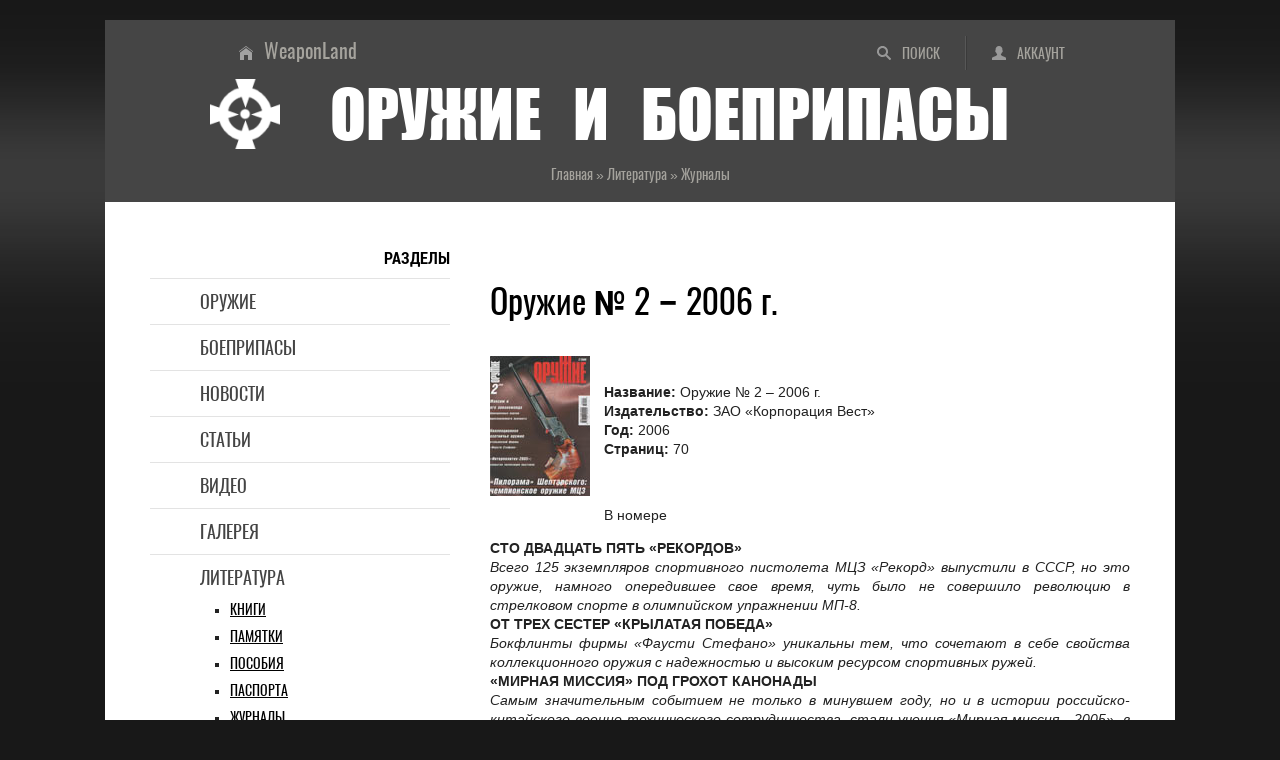

--- FILE ---
content_type: text/html; charset=UTF-8
request_url: https://weaponland.ru/blog/oruzhie_2_2006_g/2009-09-25-205
body_size: 10637
content:
<!DOCTYPE html>
<html lang="ru">
<head>
<meta charset="utf-8">
<meta http-equiv="X-UA-Compatible" content="IE=edge">
<meta name="viewport" content="width=device-width, initial-scale=1.0">
<title>Оружие № 2 – 2006 г. - Литература (Журналы)</title>
<meta name="title" content="Оружие № 2 – 2006 г.">
<meta name="description" content="Сто двадцать пять «рекордов». «Мирная миссия» под грохот канонады. Клинок на случаи жизни. Стрельба из пистолета. Спецтехника антитеррора. Еще раз о «...">
<meta name="twitter:card" content="summary_large_image">
<meta name="twitter:title" content="Оружие № 2 – 2006 г.">
<meta name="twitter:description" content="Сто двадцать пять «рекордов». «Мирная миссия» под грохот канонады. Клинок на случаи жизни. Стрельба из пистолета. Спецтехника антитеррора. Еще раз о «...">
<meta name="twitter:url" content="https://weaponland.ru/blog/oruzhie_2_2006_g/2009-09-25-205">
<meta name="twitter:image" content="https://weaponland.ru/_bl/2/40323860.jpg">
<meta property="og:locale" content="ru_RU">
<meta property="og:url" content="https://weaponland.ru/blog/oruzhie_2_2006_g/2009-09-25-205">
<meta property="og:type" content="article">
<meta property="og:site_name" content="Оружие и боеприпасы">
<meta property="og:title" content="Оружие № 2 – 2006 г.">
<meta property="og:description" content="Сто двадцать пять «рекордов». «Мирная миссия» под грохот канонады. Клинок на случаи жизни. Стрельба из пистолета. Спецтехника антитеррора. Еще раз о «...">
<meta property="og:image" content="https://weaponland.ru/_bl/2/40323860.jpg">
<meta property="og:image:type" content="image/jpeg">
<link rel="image_src" href="https://weaponland.ru/_bl/2/40323860.jpg">
<link rel="icon" href="/favicon.ico" type="image/x-icon">
<link rel="icon" href="/favicon.png" type="image/png">
<link rel="icon" href="/favicon.svg" type="image/svg+xml">
<link rel="canonical" href="https://weaponland.ru/blog/oruzhie_2_2006_g/2009-09-25-205"/>
<link type="text/css" rel="stylesheet" href="/_st/my.css" />

	<link rel="stylesheet" href="/.s/src/base.min.css" />
	<link rel="stylesheet" href="/.s/src/layer7.min.css" />

	<script src="/.s/src/jquery-1.12.4.min.js"></script>
	
	<script src="/.s/src/uwnd.min.js"></script>
	<script src="//s65.ucoz.net/cgi/uutils.fcg?a=uSD&ca=2&ug=999&isp=1&r=0.982813197701422"></script>
	<link rel="stylesheet" href="/.s/src/ulightbox/ulightbox.min.css" />
	<script src="/.s/src/ulightbox/ulightbox.min.js"></script>
	<script async defer src="https://www.google.com/recaptcha/api.js?onload=reCallback&render=explicit&hl=ru"></script>
	<script>
/* --- UCOZ-JS-DATA --- */
window.uCoz = {"sign":{"5255":"Помощник","7253":"Начать слайд-шоу","7251":"Запрошенный контент не может быть загружен. Пожалуйста, попробуйте позже.","7254":"Изменить размер","3125":"Закрыть","7252":"Предыдущий","5458":"Следующий","7287":"Перейти на страницу с фотографией."},"country":"US","layerType":7,"uLightboxType":1,"language":"ru","module":"blog","site":{"domain":"weaponland.ru","host":"weaponland.ucoz.ru","id":"0weaponland"},"ssid":"230513641010562167722"};
/* --- UCOZ-JS-CODE --- */

		function eRateEntry(select, id, a = 65, mod = 'blog', mark = +select.value, path = '', ajax, soc) {
			if (mod == 'shop') { path = `/${ id }/edit`; ajax = 2; }
			( !!select ? confirm(select.selectedOptions[0].textContent.trim() + '?') : true )
			&& _uPostForm('', { type:'POST', url:'/' + mod + path, data:{ a, id, mark, mod, ajax, ...soc } });
		}

		function updateRateControls(id, newRate) {
			let entryItem = self['entryID' + id] || self['comEnt' + id];
			let rateWrapper = entryItem.querySelector('.u-rate-wrapper');
			if (rateWrapper && newRate) rateWrapper.innerHTML = newRate;
			if (entryItem) entryItem.querySelectorAll('.u-rate-btn').forEach(btn => btn.remove())
		}
function loginPopupForm(params = {}) { new _uWnd('LF', ' ', -250, -100, { closeonesc:1, resize:1 }, { url:'/index/40' + (params.urlParams ? '?'+params.urlParams : '') }) }
function reCallback() {
		$('.g-recaptcha').each(function(index, element) {
			element.setAttribute('rcid', index);
			
		if ($(element).is(':empty') && grecaptcha.render) {
			grecaptcha.render(element, {
				sitekey:element.getAttribute('data-sitekey'),
				theme:element.getAttribute('data-theme'),
				size:element.getAttribute('data-size')
			});
		}
	
		});
	}
	function reReset(reset) {
		reset && grecaptcha.reset(reset.previousElementSibling.getAttribute('rcid'));
		if (!reset) for (rel in ___grecaptcha_cfg.clients) grecaptcha.reset(rel);
	}
/* --- UCOZ-JS-END --- */
</script>

	<style>.UhideBlock{display:none; }</style>
	<script type="text/javascript">new Image().src = "//counter.yadro.ru/hit;noadsru?r"+escape(document.referrer)+(screen&&";s"+screen.width+"*"+screen.height+"*"+(screen.colorDepth||screen.pixelDepth))+";u"+escape(document.URL)+";"+Date.now();</script><script>new Image().src = "https://counter.yadro.ru/hit;s53s65counter?r"+escape(document.referrer)+((typeof(screen)=="undefined")?"":";s"+screen.width+"*"+screen.height+"*"+(screen.colorDepth?screen.colorDepth:screen.pixelDepth))+";u"+escape(document.URL)+";h"+escape(document.title.substring(0,150))+";"+Math.random();</script>
</head>
<body>
<div class="wrapper">
<header class="hat">
<!--U1AHEADER1Z--><ul class="hat-menu"><li class="switch-1"><a href="/search/"  title="Поиск по сайту">Поиск</a></li><li class="switch-3"><a href="javascript:;" rel="nofollow" onclick="loginPopupForm(); return false;" title="Вход в аккаунт">Аккаунт</a></li></ul>
<ul class="chief-link"><li><a href="/" title="Главная страница">WeaponLand</a></li></ul>
<div class="logo"><img src="/img/logo.png" alt="Энциклопедия оружия и боеприпасов"><strong>Оружие и боеприпасы</strong></div>
<div class="add-to"></div><!--/U1AHEADER1Z-->
<div class="crumb-hat" itemscope itemtype="https://schema.org/BreadcrumbList"><span itemprop="itemListElement" itemscope itemtype="https://schema.org/ListItem"><a href="/" itemprop="item"><span itemprop="name">Главная</span><meta itemprop="position" content="1"></a></span> » <span itemprop="itemListElement" itemscope itemtype="https://schema.org/ListItem"><a href="/blog/" itemprop="item"><span itemprop="name">Литература</span><meta itemprop="position" content="2"></a></span> » <span itemprop="itemListElement" itemscope itemtype="https://schema.org/ListItem"><a href="/blog/1-0-2" itemprop="item"><span itemprop="name">Журналы</span><meta itemprop="position" content="3"></a></span></div>
</header>
<div class="middle">
<!--U1NAVIGATION1Z--><nav class="navigation"><strong>Разделы</strong>
<ul class="menu">
<li><a href="/load/">Оружие</a></li>
<li><a href="/board/">Боеприпасы</a></li>
<li><a href="/news/">Новости</a></li>
<li><a href="/publ/">Статьи</a></li>
<li><a href="/video/">Видео</a></li>
<li><a href="/photo/">Галерея</a></li>
<li><a href="/blog/">Литература</a>
<ul class="submenu">
<li><a href="/blog/1-0-1">Книги</a></li>
<li><a href="/blog/1-0-8">Памятки</a></li>
<li><a href="/blog/1-0-7">Пособия</a></li>
<li><a href="/blog/1-0-9">Паспорта</a></li>
<li><a href="/blog/1-0-2">Журналы</a></li>
<li><a href="/blog/1-0-10">Описания</a></li>
<li><a href="/blog/1-0-5">Инструкции</a></li>
<li><a href="/blog/1-0-4">Руководства</a></li>
<li><a href="/blog/1-0-3">Наставления</a></li>
<li><a href="/blog/1-0-6">Справочники</a></li>
<li><a href="/blog/1-0-6">Энциклопедии</a></li>
</ul>
</li>
<li><a href="/faq/">Глоссарий</a></li>
</ul>
</nav>
<nav class="navigation-adaptive">
<details>
<summary><strong>Разделы</strong></summary>
<ul class="menu">
<li><a href="/load/">Оружие</a></li>
<li><a href="/board/">Боеприпасы</a></li>
<li><a href="/news/">Новости</a></li>
<li><a href="/publ/">Статьи</a></li>
<li><a href="/video/">Видео</a></li>
<li><a href="/photo/">Галерея</a></li>
<li><a href="/blog/">Литература</a>
<ul class="submenu">
<li><a href="/blog/1-0-1">Книги</a></li>
<li><a href="/blog/1-0-8">Памятки</a></li>
<li><a href="/blog/1-0-7">Пособия</a></li>
<li><a href="/blog/1-0-9">Паспорта</a></li>
<li><a href="/blog/1-0-2">Журналы</a></li>
<li><a href="/blog/1-0-10">Описания</a></li>
<li><a href="/blog/1-0-5">Инструкции</a></li>
<li><a href="/blog/1-0-4">Руководства</a></li>
<li><a href="/blog/1-0-3">Наставления</a></li>
<li><a href="/blog/1-0-6">Справочники</a></li>
<li><a href="/blog/1-0-6">Энциклопедии</a></li>
</ul>
</li>
<li><a href="/faq/">Глоссарий</a></li>
</ul>
</details>
</nav><!--/U1NAVIGATION1Z-->
<div class="content">
<!--U1CONTTOP1Z--><!--noindex--><div class="ad-content-top">
</div><!--/noindex--><!--/U1CONTTOP1Z-->
<article class="paper">
<h1>Оружие № 2 – 2006 г.</h1>
<div class="text">
<div class="prev1"><div class="obt"><img alt="Оружие № 2 – 2006 г." src="/images/books_1/Orugie_2006-2.jpg"></div></div><p><br></p><p><b>Название:</b> Оружие № 2 – 2006 г.<br><b>Издательство:</b> ЗАО «Корпорация Вест»<br><b>Год:</b> 2006<br><b>Страниц:</b> 70</p><p><br></p><p>В номере</p><p><b>СТО ДВАДЦАТЬ ПЯТЬ «РЕКОРДОВ»</b><br><i>Всего 125 экземпляров спортивного пистолета МЦЗ «Рекорд» выпустили в СССР, но это оружие, намного опередившее свое время, чуть было не совершило революцию в стрелковом спорте в олимпийском упражнении МП-8.</i><br><b>ОТ ТРЕХ СЕСТЕР «КРЫЛАТАЯ ПОБЕДА»</b><br><i>Бокфлинты фирмы «Фаусти Стефано» уникальны тем, что сочетают в себе свойства коллекционного оружия с надежностью и высоким ресурсом спортивных ружей.</i><br><b>«МИРНАЯ МИССИЯ» ПОД ГРОХОТ КАНОНАДЫ</b><br><i>Самым значительным событием не только в минувшем году, но и в истории российско-китайского военно-технического сотрудничества, стали учения «Мирная миссия - 2005», в ходе которых отрабатывались совместные действия в антитеррористических операциях.</i><br><b>клинок НА СЛУЧАИ ЖИЗНИ</b><br><i>Неординарность выставки «Клинок» заключается в том, что многие производители холодного оружия именно на ней показывают свои новинки.</i><br><b>СТРЕЛЬБА ИЗ ПИСТОЛЕТА</b><br><i>Журнал «Оружие» начинает публикацию брошюры подполковника Р.А. Минина, изданной Воениздатом в 1954 г. В этом труде обобщен личный опыт автора по обучению стрельбе из короткоствольного оружия, накопленный за долгие годы преподавательской работы на курсах «Выстрел».</i><br><b>СПЕЦТЕХНИКА АНТИТЕРРОРА</b><br><i>Об этом наш репортаж с закрытой экспозиции выставки «Интерполитех - 2005».</i><br><b>ЕЩЕ РАЗ О «ВСЕОБЩЕМ ВООРУЖЕНИИ НАРОДА»</b><br><i>Будет ли разрешено гражданам России приобретать короткоствольное оружие в целях самообороны? Вопрос этот так и остается открытым. О том, как проблемы, связанные со свободной продажей оружия, решаются в других странах, рассказывает Е.Д. Шелковникова, доктор юридических наук, главный научный сотрудник ВНИИ МВД России.</i><br><b>ОРУЖИЕ КАК СИСТЕМА</b><br><i>Главная деталь любого оружия — голова его владельца.</i><br><b>МАКСИМ И ЕГО АВИАКОМАНДА</b><br><i>Пулемет англичанина американского происхождения Хайрема Стивенса Максима, войдя в историю как первое эффективное автоматическое оружие, в годы Первой мировой войны нашел свое место и в авиации — он дал начало целому семейству авиапулеметов, которые использовались на самолетах стран, находящихся зачастую по разные стороны от линии фронта.</i></p>
<div class="literature-partner"><!--noindex--><a rel="nofollow" target="_blank" href="https://www.litres.ru/knigi-publicistika/voennoe-delo-specsluzhby/?lfrom=399481210">Лит<span>Рес:</span><br><small><span>один клик</span> до книг</small></a><!--/noindex--></div>
<small class="literature-tabu">Материалы по печатным изданиям представлены в виде краткого описания или содержания<br>и предназначены исключительно для формирования представления о их сути.<br>На портале ЛитРес можно получить подробную информацию<br>о различной литературе, читать и слушать онлайн,<br>а также приобрести и скачать ее.</small></div>
<ul class="detail">
<li class="crumb-min">Литература » Журналы</li>
<li class="ins"><span class="ins-user" title="Добавил">Mercenary</span><span class="ins-views" title="Просмотры">3219</span><span class="ins-comments" title="Комментарии">0</span></li>
</ul>
</article>
<!--U1CONTCENTER1Z--><!--noindex--><div class="ad-content-center">
<!-- Sparrow -->
<script type="text/javascript" data-key="e260a1e7e185dc7d2865700f52defaa6">
 (function(w, a) {
 (w[a] = w[a] || []).push({
 'script_key': 'e260a1e7e185dc7d2865700f52defaa6',
 'settings': {
 'w': 177884,
 'sid': 54502
 }
 });
 if(!window['_Sparrow_embed']) {
 var node = document.createElement('script'); node.type = 'text/javascript'; node.async = true;
 node.src = 'https://widget.sparrow.ru/js/embed.js';
 (document.getElementsByTagName('head')[0] || document.getElementsByTagName('body')[0]).appendChild(node);
 } else {
 window['_Sparrow_embed'].initWidgets();
 }
 })(window, '_sparrow_widgets');
</script>
<!-- /Sparrow -->
</div><!--/noindex--><!--/U1CONTCENTER1Z-->
<div class="share"><strong>Добавить в социальные сети</strong><!--noindex--><div class="share42init"></div><script type="text/javascript" src="/share42/share42.js"></script><!--/noindex-->
</div>
<section class="comments">
<h2>Комментарии</h2>
<script>
				function spages(p, link) {
					!!link && location.assign(atob(link));
				}
			</script>
			<div id="comments"></div>
			<div id="newEntryT"></div>
			<div id="allEntries"></div>
			<div id="newEntryB"></div>
<div class="warning-comments">
<div class="info-box warning">
<div class="info-box-content">ВНИМАНИЕ!<br>Добавлять комментарии могут только зарегистрированные пользователи</div>
</div>
<script type="text/javascript">
sendFrm549330 = function() {
 var o = $('#frmLg549330')[0];
 var pos = _uGetOffset(o);
 var o2 = $('#blk549330')[0];
 document.body.insertBefore(o2, document.body.firstChild);
 $(o2).css({top:(pos['top'])+'px',left:(pos['left'])+'px',width:o.offsetWidth+'px',height:o.offsetHeight+'px',display:''}).html('<div align="left" style="padding:5px;"><div class="myWinLoad"></div></div>');
 _uPostForm('frmLg549330', {type:'POST', url:'/index/sub/', error:function() {
 $('#blk549330').html('<div align="left" style="padding:10px;"><div class="myWinLoadSF" title="Невозможно выполнить запрос, попробуйте позже"></div></div>');
 _uWnd.alert('<div class="myWinError">Невозможно выполнить запрос, попробуйте позже</div>', '', {w:250, h:90, tm:3000, pad:'15px'} );
 setTimeout("$('#blk549330').css('display', 'none');", '1500');
 }});
}
</script>
<div id="blk549330" style="border:1px solid #CCCCCC;position:absolute;z-index:82;background:url('/.s/img/fr/g.gif');display:none;"></div>
<form id="frmLg549330" action="/index/sub/" method="post" style="margin:0" onsubmit="sendFrm549330(); return false;">
 <div class="form-enter">
<div class="form-enter-registration"><a href="/index/3" class="">Регистрация</a></div>
<div class="form-enter-authorization">Форма входа на сайт</div>
<div class="form-enter-login"><span>Логин</span><input name="user" maxlength="50" type="text" title="Логин"></div>
<div class="form-enter-password"><span>Пароль</span><input name="password" maxlength="15" type="password" title="Пароль"></div>
<div class="form-enter-entry"><input class="login-check" id="remlogin" type="checkbox" name="rem" value="1"><label for="remlogin">запомнить</label><input class="login-button" name="sbm" type="submit" value="Вход"></div>
<div class="form-enter-reminder"><a href="javascript://" rel="nofollow" onclick="new _uWnd('Prm','Напоминание пароля',300,130,{autosize:1,closeonesc:1},{url:'/index/5'});return false;">Напомнить пароль</a></div>
</div>
 <input type="hidden" name="a" value="2">
 <input type="hidden" name="ajax" value="1">
 <input type="hidden" name="rnd" value="330"> 
</form>
</div>
</section>
<div class="similar"><strong>Читайте также</strong>
<ul><li><a href="https://weaponland.ru/blog/konstruktor_tokarev/2011-05-02-633" class="line-1">Конструктор Токарев<span class="similar-views">2329<span class="line-2">Книги</span></span></a></li><li><a href="https://weaponland.ru/blog/nastavlenie_po_strelkovomu_delu_7_62_mm_rotnyj_pulemet_obr_1946_g_rp_46/2011-05-16-849" class="line-1">Наставление по стрелковому делу. 7,62-мм ротный пулемет обр. 1946 г. (РП-46)<span class="similar-views">2172<span class="line-2">Наставления</span></span></a></li><li><a href="https://weaponland.ru/blog/kalashnikov_4_2007/2010-01-24-455" class="line-1">Калашников № 4 - 2007<span class="similar-views">3484<span class="line-2">Журналы</span></span></a></li><li><a href="https://weaponland.ru/blog/kalashnikov_7_2003/2011-05-03-659" class="line-1">Калашников № 7 – 2003<span class="similar-views">2172<span class="line-2">Журналы</span></span></a></li><li><a href="https://weaponland.ru/blog/5_6_mm_samozarjadnye_pistolety_margolina_tekhnicheskoe_opisanie_i_instrukcija_po_ehkspluatacii/2011-04-11-481" class="line-1">5,6-мм самозарядные пистолеты Марголина. Техническое описание и инструкция по эксплуатации<span class="similar-views">5812<span class="line-2">Описания</span></span></a></li><li><a href="https://weaponland.ru/blog/sovremennyj_boj_oruzhie_i_taktika/2011-05-19-899" class="line-1">Современный бой. Оружие и тактика<span class="similar-views">3821<span class="line-2">Книги</span></span></a></li></ul>
</div>
<!--U1CONTBOTTOM1Z--><!--noindex--><div class="ad-content-bottom">
<!-- Gnezdo -->
<div id='containerId370417'></div>
<script>
 (function(w, d, c, s, t){
 w[c] = w[c] || [];
 w[c].push(function(){
 gnezdo.create({
 
 tizerId: 370417,
 containerId: 'containerId370417'
 });
 });
 })(window, document, 'gnezdoAsyncCallbacks');
</script>
<!-- /Gnezdo -->
</div><!--/noindex--><!--/U1CONTBOTTOM1Z-->
</div>
<aside class="side">
<!--U1SIDETOP1Z--><!--noindex-->&nbsp;<div class="ad-side-top">
<!-- Gnezdo -->
<div id='containerId370416'></div>
<script>
 (function(w, d, c, s, t){
 w[c] = w[c] || [];
 w[c].push(function(){
 gnezdo.create({
 
 tizerId: 370416,
 containerId: 'containerId370416'
 });
 });
 })(window, document, 'gnezdoAsyncCallbacks');
</script>
<!-- /Gnezdo -->
</div><!--/noindex--><!--/U1SIDETOP1Z-->
<!--U1CLEFTER1Z--><div class="scan"><strong>Поиск</strong>
<form onsubmit="this.sfSbm.disabled=true" method="get" style="margin:0" action="/search/">
<input type="text" name="q" maxlength="50" size="20" class="scan-text">
<input type="submit" class="scan-submit" name="sfSbm" value="Найти">
</form>
</div>
<div class="bookmark"><strong>Поделиться</strong>
<!--noindex--><div class="share42init"></div><script type="text/javascript" src="/share42/share42.js"></script> <!--/noindex-->
</div>
<div class="last"><strong>Последние материалы</strong>
<ul>
<li><a href="/load/" class="line-2">Оружие</a><a href="https://weaponland.ru/load/snajperskaja_vintovka_s_t_motiv_k14/158-1-0-945" class="line-1">Снайперская винтовка S&T Motiv K14</a></li>
<li><a href="/board/" class="line-2">Боеприпасы</a><a href="https://weaponland.ru/board/vintovochnaja_granata_obrazca_1914_goda/28-1-0-186" class="line-1">Винтовочная граната образца 1914 года</a></li>
<li><a href="/blog/" class="line-2">Литература</a><a href="https://weaponland.ru/blog/pamjatka_po_primeneniju_ruzhejnogo_granatometa/2014-08-07-1436" class="line-1">Памятка по применению ружейного гранатомета</a></li>
<li><a href="/photo/" class="line-2">Галерея</a><a href="https://weaponland.ru/photo/330_dakota/8-0-2689" class="line-1">.330 Dakota</a></li>
<li><a href="/publ/" class="line-2">Статьи</a><a href="https://weaponland.ru/publ/bull_pap_dlja_okkupanta/15-1-0-2439" class="line-1">Булл-пап для оккупанта</a></li>
<li><a href="/video/" class="line-2">Видео</a><link type="text/css" rel="StyleSheet" href="/_st/video.css" /><a href="/video/vip/217/obzory/9_mm_samozarjadnyj_pistolet_6p53_s_komplektom_tekhnicheskikh_sredstv" class="line-1">9-мм самозарядный пистолет 6П53 с комплектом технических средств</a></li>
<li><a href="/news/" class="line-2">Новости</a><a href="https://weaponland.ru/news/novaja_vintovka_mk1_frog_skin/2025-12-01-5606" class="line-1">Новая винтовка MK1 Frog Skin</a></li>
</ul>
</div><!--/U1CLEFTER1Z-->
<!--U1SIDEBOTTOM1Z--><!--noindex--><div class="ad-side-bottom">
<!-- Sparrow -->
<script type="text/javascript" data-key="1fa93a630b9fc5d8e29b4b30a88da2e7">
 (function(w, a) {
 (w[a] = w[a] || []).push({
 'script_key': '1fa93a630b9fc5d8e29b4b30a88da2e7',
 'settings': {
 'w': 177902,
 'sid': 54502
 }
 });
 if(!window['_Sparrow_embed']) {
 var node = document.createElement('script'); node.type = 'text/javascript'; node.async = true;
 node.src = 'https://widget.sparrow.ru/js/embed.js';
 (document.getElementsByTagName('head')[0] || document.getElementsByTagName('body')[0]).appendChild(node);
 } else {
 window['_Sparrow_embed'].initWidgets();
 }
 })(window, '_sparrow_widgets');
</script>
<!-- /Sparrow -->
<script>
(function(){
var a = document.querySelector('.ad-side-bottom'), b = null, P = 30;
window.addEventListener('scroll', Ascroll, false);
document.body.addEventListener('scroll', Ascroll, false);
function Ascroll() {
 if (b == null) {
 var Sa = getComputedStyle(a, ''), s = '';
 for (var i = 0; i < Sa.length; i++) {
 if (Sa[i].indexOf('overflow') == 0 || Sa[i].indexOf('padding') == 0 || Sa[i].indexOf('border') == 0 || Sa[i].indexOf('outline') == 0 || Sa[i].indexOf('box-shadow') == 0 || Sa[i].indexOf('background') == 0) {
 s += Sa[i] + ': ' +Sa.getPropertyValue(Sa[i]) + '; '
 }
 }
 b = document.createElement('div');
 b.style.cssText = s + ' box-sizing: border-box; width: ' + a.offsetWidth + 'px;';
 a.insertBefore(b, a.firstChild);
 var l = a.childNodes.length;
 for (var i = 1; i < l; i++) {
 b.appendChild(a.childNodes[1]);
 }
 a.style.height = b.getBoundingClientRect().height + '100%';
 a.style.padding = '0';
 a.style.border = '0';
 }
 var Ra = a.getBoundingClientRect(),
 R = Math.round(Ra.top + b.getBoundingClientRect().height - document.querySelector('.cellar').getBoundingClientRect().top + 50);
 if ((Ra.top - P) <= 0) {
 if ((Ra.top - P) <= R) {
 b.className = 'stop';
 b.style.top = - R +'px';
 } else {
 b.className = 'sticky';
 b.style.top = P + 'px';
 }
 } else {
 b.className = '';
 b.style.top = '';
 }
 window.addEventListener('resize', function() {
 a.children[0].style.width = getComputedStyle(a, '').width
 }, false);
}
})()
</script>
</div><!--/noindex--><!--/U1SIDEBOTTOM1Z-->
</aside>
</div>
<!--U1BFOOTER1Z--><footer class="cellar">
<img src="/img/logo.png" alt="оружие и боеприпасы" class="logotip">
<h2>Стрелковое оружие, боеприпасы, приспособления и аксессуары XIX-XXI вв</h2>
<p>Сайт является частным собранием материалов по теме «<strong>огнестрельное оружие и боеприпасы</strong>» и представляет собой любительский информационно-образовательный оружейный портал. Вся информация получена из открытых источников. Администрация не претендует на авторство использованных материалов - все права принадлежат их собственникам. Администрация не несет ответственности за использование информации, фактов или мнений, размещенных на сайте.</p>
<ul class="late">
<li><strong>Аккаунт</strong>
<ul class="later">
<li class="avatar"><img src="/img/noavatar.png" alt="аватар"></li>
<li><a href="javascript:;" rel="nofollow" onclick="loginPopupForm(); return false;">Вход</a></li>
<li><a href="/index/3">Регистрация</a></li>
</ul>
</li>
<li><strong>Разделы</strong>
<ul class="later">
<li><a href="/load/">Оружие</a></li>
<li><a href="/board/">Боеприпасы</a></li>
<li><a href="/news/">Новости</a></li>
<li><a href="/publ/">Статьи</a></li>
<li><a href="/video/">Видео</a></li>
<li><a href="/photo/">Галерея</a></li>
<li><a href="/blog/">Литература</a></li>
<li><a href="/faq/">Глоссарий</a></li>
</ul>
</li>
<li><strong>Сайт</strong>
<ul class="later">
<li><a href="/">Главная</a></li>
<li><a href="/index/0-15">О проекте</a></li>
<li><a href="/index/0-26">Статистика</a></li>
<li><a href="/index/0-20">Реклама</a></li>
<li><a href="/gb/">Отзывы</a></li>
<li><a href="/index/0-8">Ссылки</a></li>
<li><a href="/search/">Поиск</a></li>
<li><a href="/index/0-17">RSS</a></li>
</ul>
</li>
<li><strong>Информация</strong>
<ul class="later">
<li><a href="/index/0-16">Правила</a></li>
<li><a href="/index/0-18">Соглашение</a></li>
<li><a href="/index/0-21">Ответственность</a></li>
<li><a href="/index/0-19">Конфиденциальность</a></li>
<li><a href="/index/0-14">О файлах cookies</a></li>
<li><!-- "' --><span class="pbcLVP7b">Хостинг от <a href="https://www.ucoz.ru/">uCoz</a></span></li>
<li><a href="/stuff/">Развлечение</a></li>
<li><a href="/index/0-24">Поддержка</a></li>
</ul>
</li>
</ul>

</footer>
<!-- Gnezdo -->
<script src='https://news.forclfe.com/loader.min.js' crossorigin='use-credentials' async></script>
<!-- /Gnezdo --
<script type="application/ld+json">
{
 "@context" : "http://schema.org",
 "@type" : "Organization",
 "name" : "Оружие и боеприпасы",
 "alternateName": "Стрелковое оружие, боеприпасы, приспособления и аксессуары XIX-XXI веков",
 "description": "История огнестрельного оружия и боеприпасов, описание их конструкций, характеристики, фото, схемы и видео, а также оружейные новости и специальная литература",
 "url" : "http://weaponland.ru/",
 "logo": "http://weaponland.ru/img/logotype.png",
 "image": "http://weaponland.ru/img/social-skreen.jpg",
 "sameAs" : [
 "https://vk.com/gunsland",
 "https://ok.ru/weaponland",
 "https://twitter.com/WeaponLand",
 "https://weaponland.tumblr.com/",
 "https://www.facebook.com/weaponsland/",
 "https://my.mail.ru/yandex.ua/weaponland/",
 "https://www.linkedin.com/groups/6600865/",
 "https://www.pinterest.ru/weapons_and_ammunition/"
 ]
}
</script>
<!--noindex-->

<!-- Global site tag (gtag.js) - Google Analytics -->
<script async src="https://www.googletagmanager.com/gtag/js?id=G-2F2QREW0Z5"></script>
<script>
 window.dataLayer = window.dataLayer || [];
 function gtag(){dataLayer.push(arguments);}
 gtag('js', new Date());

 gtag('config', 'G-2F2QREW0Z5');
</script>


<!-- Yandex.Metrika counter -->
<script type="text/javascript">
 (function(m,e,t,r,i,k,a){
 m[i]=m[i]||function(){(m[i].a=m[i].a||[]).push(arguments)};
 m[i].l=1*new Date();
 for (var j = 0; j < document.scripts.length; j++) {if (document.scripts[j].src === r) { return; }}
 k=e.createElement(t),a=e.getElementsByTagName(t)[0],k.async=1,k.src=r,a.parentNode.insertBefore(k,a)
 })(window, document,'script','https://mc.webvisor.org/metrika/tag_ww.js', 'ym');

 ym(82262779, 'init', {webvisor:true, clickmap:true, ecommerce:"dataLayer", accurateTrackBounce:true, trackLinks:true});
</script>
<noscript><div><img src="https://mc.yandex.ru/watch/82262779" style="position:absolute; left:-9999px;" alt="" /></div></noscript>
<!-- /Yandex.Metrika counter -->

<!--LiveInternet counter--><script type="text/javascript">
new Image().src = "//counter.yadro.ru/hit?r"+
escape(document.referrer)+((typeof(screen)=="undefined")?"":
";s"+screen.width+"*"+screen.height+"*"+(screen.colorDepth?
screen.colorDepth:screen.pixelDepth))+";u"+escape(document.URL)+
";h"+escape(document.title.substring(0,150))+
";"+Math.random();</script><!--/LiveInternet-->
<!--/noindex--><!--/U1BFOOTER1Z-->
</div>
</body>
</html>
<!-- 0.15533 (s65) -->